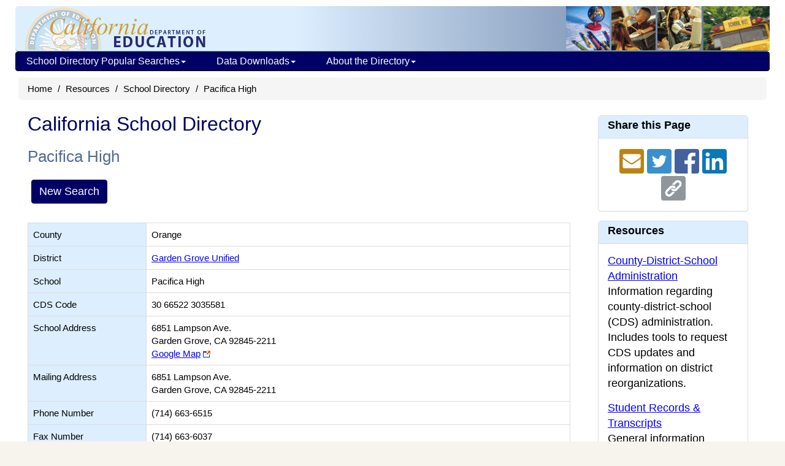

--- FILE ---
content_type: text/html; charset=utf-8
request_url: https://www.cde.ca.gov/SchoolDirectory/details?cdscode=30665223035581
body_size: 28830
content:


<!DOCTYPE html>
<html lang="en">
<head>
    <meta http-equiv="X-UA-Compatible" content="IE=edge" />
    <meta charset="utf-8" />
    <meta name="viewport" content="width=device-width, initial-scale=1.0">
    <meta name="apple-itunes-app" content="app-id=1233339953" />
    <meta name="description" content="The California School Directory contains information about California public schools, private schools (including certified nonpublic schools), school districts, and county offices of education." />

    <title>Pacifica High - School Directory Details (CA Dept of Education)</title>

    <script src="/bootstrap/js/jquery-1.10.2.min.js"></script>
    <script src="/bootstrap/js/jquery-ui-1.10.4.js"></script>
    <script src="/bootstrap/js/bootstrap.min.js"></script>
    
    <link href="/SchoolDirectory/Content/css?v=8TfjbIYmRCjOvKS4u9nln66V03bQM9xoMLiHiYo3-IM1" rel="stylesheet"/>

<script>var __uzdbm_1 = "93b3105e-0824-446c-8ac8-d22cbe1ccdd7";var __uzdbm_2 = "Yzg4ZjcxMzYtY3Vkdi00MDA3LWJiNTQtODQwY2M4MWEwYTRmJDEzLjU5LjI0NC4xNjc=";var __uzdbm_3 = "";var __uzdbm_4 = "false";var __uzdbm_5 = "";var __uzdbm_6 = "";var __uzdbm_7 = "";</script> <script>   (function (w, d, e, u, c, g, a, b) {     w["SSJSConnectorObj"] = w["SSJSConnectorObj"] || {       ss_cid: c,       domain_info: "auto",     };     w[g] = function (i, j) {       w["SSJSConnectorObj"][i] = j;     };     a = d.createElement(e);     a.async = true;     if (       navigator.userAgent.indexOf('MSIE') !== -1 ||       navigator.appVersion.indexOf('Trident/') > -1     ) {       u = u.replace("/advanced/", "/advanced/ie/");     }     a.src = u;     b = d.getElementsByTagName(e)[0];     b.parentNode.insertBefore(a, b);   })(     window, document, "script", "https://cde.ca.gov/18f5227b-e27b-445a-a53f-f845fbe69b40/stormcaster.js", "cudx", "ssConf"   );   ssConf("c1", "https://cde.ca.gov");   ssConf("c3", "c99a4269-161c-4242-a3f0-28d44fa6ce24");   ssConf("au", "cde.ca.gov");   ssConf("cu", "validate.perfdrive.com, ssc"); </script></head>
<body>
    <div class="container" id="outer-container">
        <div class="hidden-xs webapp-imgheader" style="padding:0; margin-bottom:0; border-bottom:1px #6699cc solid; background-position:top right; height:74px;">
            <a href="https://www.cde.ca.gov/"><img src="https://www.cde.ca.gov/images/cdeLogoBaseWebapp-faded.gif" alt="California Department of Education" style="margin-left:0;padding-left:0;padding-top:2px;border:0;" /></a>
            <img src="https://www.cde.ca.gov/images/education-pic1.gif" alt="A logo depicting elements of public education. A globe, a student at school, a computer lab, and a  school bus" style="float:right;" />
        </div>

<div class="navbar yamm navbar-inverse" style="font-size: 12px; margin-left: 10px; margin-right: 10px; " role="navigation">
    <div class="navbar-header">
        <button type="button" data-toggle="collapse" data-target="#navbar-collapse-1" class="navbar-toggle navbar-hamburger-icon" aria-label="Menu">
            <span class="invisible">Navigation Menu</span>
            <span class="icon-bar"></span>
            <span class="icon-bar"></span>
            <span class="icon-bar"></span>
        </button>

        <a href="https://www.cde.ca.gov/" class="navbar-brand visible-xs-inline">California Department of Education</a>
        <a href="https://www.cde.ca.gov/" class="navbar-brand visible-xxs-inline">CA Dept of Education</a>
    </div>

    <div id="navbar-collapse-1" class="navbar-collapse collapse" style="padding-left:2px;">
        <ul class="nav navbar-nav" style="padding-left:0;">
            <li class="dropdown">
                <a href="https://www.cde.ca.gov/#" style="text-decoration:none;" data-toggle="dropdown" class="dropdown-toggle">School Directory Popular Searches<b class="caret"></b></a>
                <ul class="dropdown-menu">
                    <li>
                        <div class="yamm-content">
                            <div class="row">
                                <ul class="col-sm-12 list-unstyled" style="padding:10px;margin:0 10px 0 5px;">
                                    <li style="margin:0;padding:0;font-size:16px;" class="nav-topic-home" >School Types</li>
                                    <li>
                                        <ul class="nav-subtopic-items">
                                            <li><a href="/SchoolDirectory/active-or-pending-schools/0">All Schools</a></li>
                                            <li><a href="/SchoolDirectory/active-or-pending-schools/1">Public</a></li>
                                            <li><a href="/SchoolDirectory/active-or-pending-schools/2">Private</a></li>
                                        </ul>
                                    </li>
                                    <li style="margin:10px 0 0 0;" class="nav-topic-home">Districts & Counties</li>
                                    <li>
                                        <ul class="nav-subtopic-items">
                                            <li><a href="/SchoolDirectory/active-or-pending-districts-counties-schools">Districts & Counties</a></li>
                                            <li><a href="/SchoolDirectory/county-offices-of-education">County Office of Education - <i>CalEdFacts</i></a></li>
                                            
                                        </ul>
                                    </li>
                                    <li style="margin:10px 0 0 0;" class="nav-topic-home">Schools</li>
                                    <li>
                                        <ul class="nav-subtopic-items">
                                            <li><a href="/SchoolDirectory/active-or-pending-charter-schools">Charter Schools</a></li>
                                            <li><a href="/SchoolDirectory/active-or-pending-magnet-schools">Magnet Schools</a></li>
                                            <li><a href="/SchoolDirectory/active-or-pending-multilingual-schools">Multilingual Schools</a></li>
                                            <li><a href="/SchoolDirectory/certified-nonpublic-schools">Certified Nonpublic Schools (NPS)</a></li>
                                        </ul>
                                    </li>
                                </ul>
                            </div>
                        </div>
                    </li>
                </ul>
            </li>
            <li class="dropdown">
                <a href="https://www.cde.ca.gov/#" style="text-decoration:none;" data-toggle="dropdown" class="dropdown-toggle">Data Downloads<b class="caret"></b></a>
                <ul class="dropdown-menu">
                    <li>
                        <div class="yamm-content">
                            <div class="row">
                                <ul class="col-sm-12 list-unstyled" style="padding:10px;margin:0 10px 0 5px;">
                                    <li style="margin:0;padding:0;" class="nav-topic-home">Data Files</li>
                                    <li>
                                        <ul class="nav-subtopic-items">
                                            <li>
                                                <a href="https://www.cde.ca.gov/ds/si/ds/pubschls.asp" target="_blank">Public Schools and Districts Data Files </a>
                                            </li>
                                            <li>
                                                <a href="https://www.cde.ca.gov/ds/si/ps/" target="_blank">Private Schools Data Files</a>
                                            </li>
                                        </ul>
                                    </li>
                                </ul>
                            </div>
                        </div>
                    </li>
                </ul>
            </li>
            <li class="dropdown">
                <a href="https://www.cde.ca.gov/#" style="text-decoration:none;" data-toggle="dropdown" class="dropdown-toggle">About the Directory<b class="caret"></b></a>
                <ul class="dropdown-menu">
                    <li>
                        <div class="yamm-content">
                            <div class="row">
                                <ul class="col-sm-12 list-unstyled" style="padding:10px;margin:0 10px 0 5px;">
                                    <li style="margin:0;padding:0;" class="nav-topic-home">More about the Directory</li>
                                    <li>
                                        <ul class="nav-subtopic-items">
                                            <li><a href="/SchoolDirectory/topic/2">What's in the Directory</a></li>
                                            <li><a href="/SchoolDirectory/topic/6">Data Sources</a></li>
                                            <li><a href="/SchoolDirectory/topic/1">What's New?</a></li>
                                            <li><a href="/SchoolDirectory/topic/8">File Structure: Directory Export</a></li>
                                        </ul>
                                    </li>
                                    <li style="margin:0;padding:0;" class="nav-topic-home">Help Using the Directory</li>
                                    <li>
                                        <ul class="nav-subtopic-items">
                                            <li><a href="/SchoolDirectory/topic/5">Directory Search Help</a></li>
                                            <li><a href="/SchoolDirectory/topic/3">Frequently Asked Questions</a></li>
                                        </ul>
                                    </li>
                                </ul>
                            </div>
                        </div>
                    </li>
                </ul>
            </li>
        </ul>
    </div>
</div>


        


<ul class="breadcrumb hidden-print" style="clear:both;">
    <li><a href="https://www.cde.ca.gov/">Home</a></li>
    <li><a href="https://www.cde.ca.gov/re/">Resources</a></li>
    <li><a href="/SchoolDirectory/">School Directory</a></li>
    <li>Pacifica High</li>
</ul>

<div class="col-md-12">
    <div class="col-sm-9">
        <h1 class="hidden-print" style="margin-top:12px;margin-bottom:12px;">California School Directory</h1>

            <h2 style="margin-bottom:16px;">
                Pacifica High
            </h2>
        <div class="hidden-print">
            <table>
                <tr>
                    <td>
                        <button type="button" class="btn btn-primary"
                                onclick="location.href='/SchoolDirectory/'">
                            New Search
                        </button>
                    </td>
                </tr>
            </table>
        </div>

        <br />
        <table class="table table-bordered small">
            <tr>
                <th class='details-field-label col-sm-2'>County</th>
                <td class="col-sm-10">
                    Orange
                </td>
            </tr>
            <tr>
                    <th class='details-field-label'>District</th>
                <td>
<a href="/SchoolDirectory/details?cdscode=30665220000000">Garden Grove Unified</a>                </td>
            </tr>
                <tr>
                    <th class='details-field-label'>School</th>
                    <td>
                        Pacifica High
                    </td>
                </tr>

            <tr>
                <th class='details-field-label'>CDS Code</th>
                <td>
                    <div class="disable-ios-link div">
                        30 66522 3035581
                    </div>
                </td>
            </tr>

            <tr>
                    <th class='details-field-label'>School Address</th>
                <td>
                    <div>
                                <div class="disable-ios-link div">
                                    6851 Lampson Ave. <br />
                                    Garden Grove, CA 92845-2211 <br />
                                </div>
                                    <a href="https://www.google.com/maps/place/6851+Lampson+Ave.+Garden+Grove+CA+92845-2211" target='_blank'>Google Map</a>
                                    <img width="12" height="11" alt="External link opens in new window or tab." src="/images/icons/externallink.gif">
                                    <span class="sr-only">Link opens new browser tab</span>
                    </div>
                </td>
            </tr>

            <tr>
                <th class='details-field-label'>Mailing Address</th>
                    <td>
                            <div class="disable-ios-link div">
                                6851 Lampson Ave. <br />
                                Garden Grove, CA 92845-2211
                            </div>
                    </td>
            </tr>

            <tr>
                <th class='details-field-label'>Phone Number</th>
                    <td>
                        (714) 663-6515
                    </td>
            </tr>
            <tr>
                <th class='details-field-label'>Fax Number</th>
                    <td>
                        (714) 663-6037
                    </td>
            </tr>

            <tr>
                <th class='details-field-label'>Email</th>
                    <td>
                            Information Not Available
                    </td>
            </tr>

            <tr>
                <th class='details-field-label'>Web Address</th>
                    <td>
                            <a href="http://www.pacificamariners.com" target='_blank'>www.pacificamariners.com</a>
                            <img width="12" height="11" alt="External link opens in new window or tab." src="/images/icons/externallink.gif">
                            <span class="sr-only">Link opens new browser tab</span>
                    </td>
            </tr>

            <tr>
                    <th class='details-field-label'>Administrator</th>

                <td style="margin:0;padding:0;">
                                    <div style="padding:8px;" class="col-md-4">
                                         Stephanie Bartlett <br />
                                        Principal<br />
(714) 663-6515<br />
                                                                                    <a href="mailto:sbartlett@ggusd.us">sbartlett@ggusd.us</a>
                                    </div>

                </td>
            </tr>

            

            <tr>
                <th class='details-field-label'>Status</th>
                <td>Active</td>
            </tr>
                <tr>
                    <th class='details-field-label'>Open Date</th>
                    <td>
                        July 1, 1980
                    </td>
                </tr>

                <tr>
                    <th class='details-field-label'>School Type</th>
                    <td>High Schools (Public)</td>
                </tr>
                <tr>
                    <th class='details-field-label'>Educational Program Type</th>
                    <td>
                        Traditional
                    </td>
                </tr>

            <tr><th class='details-field-label'>Low Grade</th><td>9</td></tr>
            <tr><th class='details-field-label'>High Grade</th><td>12</td></tr>

                <tr>
                    <th class='details-field-label'>Public School</th>
                        <td>Yes</td>
                </tr>


                <tr><th class='details-field-label'>Charter</th><td>No</td></tr>

                    <tr>
                        <th class='details-field-label'>Magnet</th>
                        <td>
                            No
                        </td>
                    </tr>
                        <tr>
                            <th class='details-field-label'>Year Round</th>
                            <td>
                                No
                            </td>
                        </tr>
                    <tr>
                        <th class='details-field-label'>Virtual Instruction</th>
                        <td>
                            Primarily Classroom
                        </td>
                    </tr>
                    <tr>
                        <th class='details-field-label'>Multilingual Instruction</th>
                        <td>
                            No
                        </td>
                    </tr>


                <tr>
                        <th class='details-field-label'>NCES/Federal School ID</th>
                    <td>01868</td>
                </tr>

            <tr class="hidden-print">
                    <th class='details-field-label'>Statistical Info</th>
                    <td>
                        
                        <a href="https://www.cde.ca.gov/sdprofile/details.aspx?cds=30665223035581">Link to School Profile</a>
                    </td>
            </tr>

            
                <tr>
                    <th class='details-field-label'>CDS Coordinator<br />(Contact for Data Updates)</th>
                    <td>
                        David DeGree<br />(714) 663-6133 Ext. 77407<br />
                        <a href="/SchoolDirectory/update?cdscode=30665223035581">Request Data Update(s)</a>
                    </td>
                </tr>
            <tr>
                <th class='details-field-label'>Last Updated</th>
                <td>
August 28, 2025                </td>
            </tr>
        </table>
        <div class="col-md-12" style="padding:0;">
            <p><?xml version="1.0" encoding="utf-16"?><h2>Directory Disclaimer</h2><div><div style="margin-bottom:10px;">
            The California School Directory and related public school and district data files (collectively referred to as 
            the 'Directory'), contain information about California schools, districts, and school/district administrators 
            that is voluntarily self-reported by local education agencies (LEAs)* to the California Department of Education (CDE) 
            as a public convenience. Because the information is voluntarily self-reported and unverified, the Directory does not contain 
            information for every LEA or school and the information that is in the Directory may be outdated or have errors, omissions, 
            typos, and other inaccuracies. Therefore, information, or the absence of information, in the Directory should not 
            be relied upon for any purpose and should be used only to contact the LEA or school. The CDE makes no representation or 
            warranty, express or implied, with respect to Directory information.
          </div><div>
            * Private school data are self-reported by private school owners/heads.
          </div><div>
            * Charter school data are self-reported by their authorizing agency and/or the charter school.
          </div></div></p>
        </div>
        <div class="col-md-12 hidden-print" style="padding:0;">


    <h2 style="margin-bottom:16px;">Submitting Updates/Corrections</h2>
        <p>
            All updates/corrections must be routed through the LEA CDS coordinator. You can submit updates directly to the LEA CDS Coordinator
            for this entity by clicking here:
            <a href="/SchoolDirectory/update?cdscode=30665223035581">Request Data Update(s)</a>
        </p>
        <p>
            Below are links to resources for LEA CDS coordinators for submitting corrections.
        </p>
        <ul>

            <li>
                <a href="https://www3.cde.ca.gov/opuscds/default.aspx">OPUS-CDS Web Application</a><br />
                Application used by authorized LEA CDS coordinators to notify the CDE of updates to the Public School Directory.
                A user name and password is required to access this application.
            </li>
            <li>
                <a href="https://www.cde.ca.gov/ds/si/ds/cdsupdatemethods.asp">Instructions for Submitting CDS Changes</a><br />
                Instructions for submitting changes to County-District-School (CDS) information.
            </li>
        </ul>

        </div>
    </div>
    <div class="col-sm-3 hidden-print">

<style>
    .panel-share a:link {
        color: #0000FF;
        text-decoration: none;
    }
</style>

<div class="panel panel-default">
    <div class="panel-heading">
        <h3 class="panel-title">Share this Page</h3>
    </div>
    <div class="panel-body panel-share" style="align-content: center; text-align: center;">
        <script src="/page-share-icons.js"></script>

        <a href="mailto:?subject=California%20School%20Directory%3A%20Pacifica%20High%20%28CA%20Dept%20of%20Education%29&amp;body=Here%27s%20a%20webpage%20you%20might%20be%20interested%20in%20from%20the%20CA%20Department%20of%20Education%3A%20http%3A%2F%2Fwww.cde.ca.gov%2FSchoolDirectory%2Fdetails%3Fcdscode%3D30665223035581" target="_blank" class="sharer-icons" title="Send URL by email?">
            <span class="invisible">Share via Email</span>
            <img src="/images/icons/email2.png" alt="Share via Email icon" class="socialmediaicon1" id="shareviaemail1">
        </a>

        <a href="http://twitter.com/share?text=California%20School%20Directory%3A%20Pacifica%20High%20%28CA%20Dept%20of%20Education%29&amp;url=http%3A%2F%2Fwww.cde.ca.gov%2FSchoolDirectory%2Fdetails%3Fcdscode%3D30665223035581" target="_blank" class="sharer-icons" title="Share this page on Twitter?">
            <span class="invisible">Share with Twitter</span>
            <img src="/images/icons/twitter2.png" alt="Share with Twitter icon" class="socialmediaicon1" id="shareviatwitter1">
        </a>

        <a href="http://www.facebook.com/sharer/sharer.php?u=http%3A%2F%2Fwww.cde.ca.gov%2FSchoolDirectory%2Fdetails%3Fcdscode%3D30665223035581" target="_blank" class="sharer-icons" title="Share this page on Facebook?">
            <span class="invisible">Share with Facebook</span>
            <img src="/images/icons/facebook2.png" alt="Share with Facebook icon" class="socialmediaicon1" id="shareviafacebook1">
        </a>

        <a href="http://www.linkedin.com/shareArticle?mini=true&amp;url=http://www.cde.ca.gov/SchoolDirectory/details?cdscode=30665223035581&amp;title=California%20School%20Directory%3A%20Pacifica%20High%20%28CA%20Dept%20of%20Education%29" target="_blank" class="sharer-icons" title="Share this page on LinkedIn?">
            <span class="invisible">Share with LinkedIn</span>
            <img src="/images/icons/linkedin2.png" alt="Share with LinkedIn icon" class="socialmediaicon1" id="sharevialinkedin1">
        </a>

        <a href="JavaScript:void(0);" onclick="CopyURLToClipboard();" class="sharer-icons" title="Copy URL to clipboard?">
            <span class="invisible">Share via Link</span>
            <img src="/images/icons/sharelink2.png" alt="Share via Link icon" class="socialmediaicon1" id="sharevialink1">
        </a>
    </div>
</div>


<div class="panel panel-default">
    <div class="panel-heading">
        <h3 class="panel-title">Resources</h3>
    </div>
    <div id="pnlResource" style="overflow-y:scroll; overflow-x:hidden; height:450px;" class="panel-body">
            <ul class="nobulletlistsidebar">
                
                <li>
                    <a href="/ds/si/ds/">County-District-School Administration</a> <br />
                    Information regarding county-district-school (CDS) administration. Includes tools to request CDS updates and information on district reorganizations.
                </li>
                
                
                <li>
                    <a href="/re/di/st/">Student Records & Transcripts</a> <br />
                    General information regarding student records.
                </li>
                <li>
                    <a href="/ta/tg/gd/">High School Equivalency (HSE) Tests</a> <br />
                    Information to obtain General Education Diploma (GED) results.
                </li>
                <li>
                    <a href="/re/pn/rc/">CDE Press</a>&nbsp;<br />
                    Publications and other educational resources from CDE Press, the Department's publications office.
                </li>
                <li>
                    <a href="http://nces.ed.gov/ccd/schoolsearch/" target="_blank">Search for public schools nationwide</a>
                    <img src="https://www.cde.ca.gov/images/icons/externallink.gif" width="12" height="11" alt="External link opens in new window or tab." />
                    on the National Center for Educational  Statistics (NCES) web site.
                </li>
                <li>
                    <a href="http://nces.ed.gov/surveys/pss/privateschoolsearch/" target="_blank">Search for private schools nationwide</a>
                    <img src="https://www.cde.ca.gov/images/icons/externallink.gif" width="12" height="11" alt="External link opens in new window or tab." />
                    on the National Center for Educational  Statistics (NCES) web site.
                </li>
                <li>
                    Post-secondary information may be obtained from the
                    <a href="https://www.cccco.edu/Students/Find-a-College" target="_blank">California Community College</a> <img src="https://www.cde.ca.gov/images/icons/externallink.gif" width="12" height="11" alt="External link opens in new window or tab." />,
                    <a href="http://www.calstate.edu/search_find/campus.shtml?source=homepage" target="_blank">California State University</a> <img src="https://www.cde.ca.gov/images/icons/externallink.gif" width="12" height="11" alt="External link opens in new window or tab." />, or
                    <a href="http://www.universityofcalifornia.edu/" target="_blank">University of California</a> <img src="https://www.cde.ca.gov/images/icons/externallink.gif" width="12" height="11" alt="External link opens in new window or tab." />.
                </li>
            </ul>
        </div>
    </div>

    </div>
    <div class="hidden-print" style="clear:both"></div>
</div>


<script>
    $(pnlResource).height(800);
</script>

        <div class="col-md-12">
            <hr />
            <footer style="line-height:18px;margin:0;">
                <p style="text-align:center">
                        California Department of Education<br>
                        1430 N Street<br>
                        Sacramento, CA 95814<br />
                </p>
                <p style="text-align:center">
                    <a href="https://www.cde.ca.gov/re/di/cd/">Contact Us</a> &nbsp;|&nbsp; <a href="https://www.cde.ca.gov/re/di/fq/">FAQ</a>
                    &nbsp;|&nbsp; <a href="https://www.cde.ca.gov/re/di/ws/webpolicy.asp">Web Policy</a>
                    &nbsp;|&nbsp; <a href="/SchoolDirectory/directory-disclaimer">Directory Disclaimer</a>
                </p>
                <div style="text-align:right;line-height:10px;">
                    <text style="line-height:10px;">
                        <small>
                            3.8.0.0
                        </small>
                    </text>
                </div>
            </footer>
        </div>
    </div>
</body>
</html>
<script type="text/javascript">
                var _gaq = _gaq || [];
                _gaq.push(['_setAccount', 'UA-5215488-1']);
                _gaq.push(['_setDomainName', '.cde.ca.gov']);
                _gaq.push(['_trackPageview']);

                (function () {
                    var ga = document.createElement('script'); ga.type = 'text/javascript'; ga.async = true;
                    ga.src = ('https:' == document.location.protocol ? 'https://ssl' : 'http://www') + '.google-analytics.com/ga.js';
                    var s = document.getElementsByTagName('script')[0]; s.parentNode.insertBefore(ga, s);
                })();
</script>


--- FILE ---
content_type: text/plain; charset=UTF-8
request_url: https://www.cde.ca.gov/c99a4269-161c-4242-a3f0-28d44fa6ce24?
body_size: 467
content:
{"ssresp":"0","jsrecvd":"true","__uzmaj":"48f52a5e-c345-4b6d-bd57-6e36516c0038","__uzmbj":"1769240552","__uzmcj":"746431038794","__uzmdj":"1769240552","__uzmlj":"CV8PkkkNjmgnCCZNSklIprXrs8p2zLLhtKOASgZIzCg=","__uzmfj":"7f900048f52a5e-c345-4b6d-bd57-6e36516c00381-17692405529060-002ae395e2ed26ff63f10","uzmxj":"7f9000750019b2-09de-4f05-b1f2-2d19a04c0e2e1-17692405529060-805d122ba54afe4310","dync":"uzmx","jsbd2":"98795d70-cudx-8e77-49ba-8720544387c8","mc":{},"mct":""}

--- FILE ---
content_type: text/plain; charset=UTF-8
request_url: https://www.cde.ca.gov/c99a4269-161c-4242-a3f0-28d44fa6ce24?
body_size: 198
content:
{"ssresp":"0","jsrecvd":"true","__uzmaj":"ea10e3a1-947e-4fb6-957f-8ecd7f5f887f","__uzmbj":"1769240552","__uzmcj":"634211028557","__uzmdj":"1769240552","jsbd2":"95ac60fb-cudx-8e77-86dc-40903f367794"}